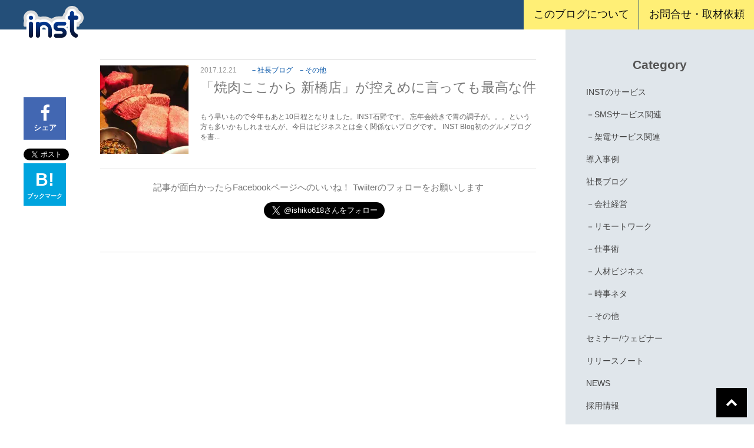

--- FILE ---
content_type: text/html; charset=UTF-8
request_url: https://blog.inst-inc.com/tag/%E7%95%AA%E5%A4%96%E7%B7%A8/
body_size: 10975
content:
<!DOCTYPE html>
<html lang="ja">
<head prefix="og: http://ogp.me/ns# fb: http://ogp.me/ns/fb# website: http://ogp.me/ns/website#">
<meta charset="utf-8">
<meta http-equiv="X-UA-Compatible" content="IE=edge">
<meta name="viewport" content="width=device-width, initial-scale=1.0">
<!-- Google Tag Manager -->
<script>(function(w,d,s,l,i){w[l]=w[l]||[];w[l].push({'gtm.start':new Date().getTime(),event:'gtm.js'});var f=d.getElementsByTagName(s)[0],j=d.createElement(s),dl=l!='dataLayer'?'&l='+l:'';j.async=true;j.src='https://www.googletagmanager.com/gtm.js?id='+i+dl;f.parentNode.insertBefore(j,f);})(window,document,'script','dataLayer','GTM-WBFC94F');</script>
<!-- End Google Tag Manager -->
<!-- <link href="https://blog.inst-inc.com/wp-content/themes/inst_theme/css/reset.css" rel="stylesheet"> -->
<link rel="stylesheet" type="text/css" href="//blog.inst-inc.com/wp-content/cache/wpfc-minified/kdaslhgq/or4t.css" media="all"/>
<link rel="stylesheet" href="https://maxcdn.bootstrapcdn.com/font-awesome/4.4.0/css/font-awesome.min.css">
<!-- <link href="https://blog.inst-inc.com/wp-content/themes/inst_theme/css/bootstrap.css" rel="stylesheet"> -->
<!-- <link href="https://blog.inst-inc.com/wp-content/themes/inst_theme/css/bootstrap_add_s2.css" rel="stylesheet"> -->
<!-- <link href="https://blog.inst-inc.com/wp-content/themes/inst_theme/style.css" rel="stylesheet"> -->
<!-- <link href="https://blog.inst-inc.com/wp-content/themes/inst_theme/style_smart.css" rel="stylesheet"> -->
<link rel="stylesheet" type="text/css" href="//blog.inst-inc.com/wp-content/cache/wpfc-minified/h9mjyij/or4t.css" media="all"/>
<!--[if lt IE 9]>
<script src="https://oss.maxcdn.com/libs/html5shiv/3.7.0/html5shiv.js"></script>
<script src="https://oss.maxcdn.com/libs/respond.js/1.3.0/respond.min.js"></script>
<![endif]-->
<link rel="alternate" type="application/rss+xml" title="RSS 2.0" href="https://blog.inst-inc.com/feed/">
<link rel="alternate" type="text/xml" title="RSS .92" href="https://blog.inst-inc.com/feed/rss/">
<link rel="alternate" type="application/atom+xml" title="Atom 0.3" href="https://blog.inst-inc.com/feed/atom/">
<link rel="pingback" href="https://blog.inst-inc.com/xmlrpc.php">
<link rel="start" href="https://blog.inst-inc.com">
<!-- All in One SEO 4.2.8 - aioseo.com -->
<title>番外編 | INST blog</title>
<meta name="robots" content="max-image-preview:large"/>
<link rel="canonical" href="https://blog.inst-inc.com/tag/%E7%95%AA%E5%A4%96%E7%B7%A8/"/>
<meta name="generator" content="All in One SEO (AIOSEO) 4.2.8 "/>
<meta name="google" content="nositelinkssearchbox"/>
<script type="application/ld+json" class="aioseo-schema">
{"@context":"https:\/\/schema.org","@graph":[{"@type":"BreadcrumbList","@id":"https:\/\/blog.inst-inc.com\/tag\/%E7%95%AA%E5%A4%96%E7%B7%A8\/#breadcrumblist","itemListElement":[{"@type":"ListItem","@id":"https:\/\/blog.inst-inc.com\/#listItem","position":1,"item":{"@type":"WebPage","@id":"https:\/\/blog.inst-inc.com\/","name":"\u30db\u30fc\u30e0","description":"\u300c\u9023\u7d61\u304c\u53d6\u308c\u306a\u3044\u300d\u3092\u89e3\u6c7a\u3059\u308bINST\u306e\u30d6\u30ed\u30b0\u3067\u3059","url":"https:\/\/blog.inst-inc.com\/"},"nextItem":"https:\/\/blog.inst-inc.com\/tag\/%e7%95%aa%e5%a4%96%e7%b7%a8\/#listItem"},{"@type":"ListItem","@id":"https:\/\/blog.inst-inc.com\/tag\/%e7%95%aa%e5%a4%96%e7%b7%a8\/#listItem","position":2,"item":{"@type":"WebPage","@id":"https:\/\/blog.inst-inc.com\/tag\/%e7%95%aa%e5%a4%96%e7%b7%a8\/","name":"\u756a\u5916\u7de8","url":"https:\/\/blog.inst-inc.com\/tag\/%e7%95%aa%e5%a4%96%e7%b7%a8\/"},"previousItem":"https:\/\/blog.inst-inc.com\/#listItem"}]},{"@type":"CollectionPage","@id":"https:\/\/blog.inst-inc.com\/tag\/%E7%95%AA%E5%A4%96%E7%B7%A8\/#collectionpage","url":"https:\/\/blog.inst-inc.com\/tag\/%E7%95%AA%E5%A4%96%E7%B7%A8\/","name":"\u756a\u5916\u7de8 | INST blog","inLanguage":"ja","isPartOf":{"@id":"https:\/\/blog.inst-inc.com\/#website"},"breadcrumb":{"@id":"https:\/\/blog.inst-inc.com\/tag\/%E7%95%AA%E5%A4%96%E7%B7%A8\/#breadcrumblist"}},{"@type":"Organization","@id":"https:\/\/blog.inst-inc.com\/#organization","name":"INST blog","url":"https:\/\/blog.inst-inc.com\/"},{"@type":"WebSite","@id":"https:\/\/blog.inst-inc.com\/#website","url":"https:\/\/blog.inst-inc.com\/","name":"INST blog","description":"\u300c\u9023\u7d61\u304c\u53d6\u308c\u306a\u3044\u300d\u3092\u89e3\u6c7a\u3059\u308bINST\u306e\u30d6\u30ed\u30b0\u3067\u3059","inLanguage":"ja","publisher":{"@id":"https:\/\/blog.inst-inc.com\/#organization"}}]}
</script>
<!-- All in One SEO -->
<link rel='dns-prefetch' href='//stats.wp.com'/>
<link rel='dns-prefetch' href='//i0.wp.com'/>
<script type="text/javascript">window._wpemojiSettings={"baseUrl":"https:\/\/s.w.org\/images\/core\/emoji\/14.0.0\/72x72\/","ext":".png","svgUrl":"https:\/\/s.w.org\/images\/core\/emoji\/14.0.0\/svg\/","svgExt":".svg","source":{"concatemoji":"https:\/\/blog.inst-inc.com\/wp-includes\/js\/wp-emoji-release.min.js?ver=6.1.9"}};!function(e,a,t){var n,r,o,i=a.createElement("canvas"),p=i.getContext&&i.getContext("2d");function s(e,t){var a=String.fromCharCode,e=(p.clearRect(0,0,i.width,i.height),p.fillText(a.apply(this,e),0,0),i.toDataURL());return p.clearRect(0,0,i.width,i.height),p.fillText(a.apply(this,t),0,0),e===i.toDataURL()}function c(e){var t=a.createElement("script");t.src=e,t.defer=t.type="text/javascript",a.getElementsByTagName("head")[0].appendChild(t)}for(o=Array("flag","emoji"),t.supports={everything:!0,everythingExceptFlag:!0},r=0;r<o.length;r++)t.supports[o[r]]=function(e){if(p&&p.fillText)switch(p.textBaseline="top",p.font="600 32px Arial",e){case"flag":return s([127987,65039,8205,9895,65039],[127987,65039,8203,9895,65039])?!1:!s([55356,56826,55356,56819],[55356,56826,8203,55356,56819])&&!s([55356,57332,56128,56423,56128,56418,56128,56421,56128,56430,56128,56423,56128,56447],[55356,57332,8203,56128,56423,8203,56128,56418,8203,56128,56421,8203,56128,56430,8203,56128,56423,8203,56128,56447]);case"emoji":return!s([129777,127995,8205,129778,127999],[129777,127995,8203,129778,127999])}return!1}(o[r]),t.supports.everything=t.supports.everything&&t.supports[o[r]],"flag"!==o[r]&&(t.supports.everythingExceptFlag=t.supports.everythingExceptFlag&&t.supports[o[r]]);t.supports.everythingExceptFlag=t.supports.everythingExceptFlag&&!t.supports.flag,t.DOMReady=!1,t.readyCallback=function(){t.DOMReady=!0},t.supports.everything||(n=function(){t.readyCallback()},a.addEventListener?(a.addEventListener("DOMContentLoaded",n,!1),e.addEventListener("load",n,!1)):(e.attachEvent("onload",n),a.attachEvent("onreadystatechange",function(){"complete"===a.readyState&&t.readyCallback()})),(e=t.source||{}).concatemoji?c(e.concatemoji):e.wpemoji&&e.twemoji&&(c(e.twemoji),c(e.wpemoji)))}(window,document,window._wpemojiSettings);</script>
<style type="text/css">
img.wp-smiley,
img.emoji {
display: inline !important;
border: none !important;
box-shadow: none !important;
height: 1em !important;
width: 1em !important;
margin: 0 0.07em !important;
vertical-align: -0.1em !important;
background: none !important;
padding: 0 !important;
}
</style>
<!-- <link rel='stylesheet' id='wp-block-library-css' href='https://blog.inst-inc.com/wp-includes/css/dist/block-library/style.min.css?ver=6.1.9' type='text/css' media='all' /> -->
<link rel="stylesheet" type="text/css" href="//blog.inst-inc.com/wp-content/cache/wpfc-minified/kwpfgvrd/or4t.css" media="all"/>
<style id='wp-block-library-inline-css' type='text/css'>
.has-text-align-justify{text-align:justify;}
</style>
<!-- <link rel='stylesheet' id='jetpack-videopress-video-block-view-css' href='https://blog.inst-inc.com/wp-content/plugins/jetpack/jetpack_vendor/automattic/jetpack-videopress/build/block-editor/blocks/video/view.css?minify=false&#038;ver=317afd605f368082816f' type='text/css' media='all' /> -->
<!-- <link rel='stylesheet' id='mediaelement-css' href='https://blog.inst-inc.com/wp-includes/js/mediaelement/mediaelementplayer-legacy.min.css?ver=4.2.17' type='text/css' media='all' /> -->
<!-- <link rel='stylesheet' id='wp-mediaelement-css' href='https://blog.inst-inc.com/wp-includes/js/mediaelement/wp-mediaelement.min.css?ver=6.1.9' type='text/css' media='all' /> -->
<!-- <link rel='stylesheet' id='classic-theme-styles-css' href='https://blog.inst-inc.com/wp-includes/css/classic-themes.min.css?ver=1' type='text/css' media='all' /> -->
<link rel="stylesheet" type="text/css" href="//blog.inst-inc.com/wp-content/cache/wpfc-minified/9kp92nc9/bodk.css" media="all"/>
<style id='global-styles-inline-css' type='text/css'>
body{--wp--preset--color--black: #000000;--wp--preset--color--cyan-bluish-gray: #abb8c3;--wp--preset--color--white: #ffffff;--wp--preset--color--pale-pink: #f78da7;--wp--preset--color--vivid-red: #cf2e2e;--wp--preset--color--luminous-vivid-orange: #ff6900;--wp--preset--color--luminous-vivid-amber: #fcb900;--wp--preset--color--light-green-cyan: #7bdcb5;--wp--preset--color--vivid-green-cyan: #00d084;--wp--preset--color--pale-cyan-blue: #8ed1fc;--wp--preset--color--vivid-cyan-blue: #0693e3;--wp--preset--color--vivid-purple: #9b51e0;--wp--preset--gradient--vivid-cyan-blue-to-vivid-purple: linear-gradient(135deg,rgba(6,147,227,1) 0%,rgb(155,81,224) 100%);--wp--preset--gradient--light-green-cyan-to-vivid-green-cyan: linear-gradient(135deg,rgb(122,220,180) 0%,rgb(0,208,130) 100%);--wp--preset--gradient--luminous-vivid-amber-to-luminous-vivid-orange: linear-gradient(135deg,rgba(252,185,0,1) 0%,rgba(255,105,0,1) 100%);--wp--preset--gradient--luminous-vivid-orange-to-vivid-red: linear-gradient(135deg,rgba(255,105,0,1) 0%,rgb(207,46,46) 100%);--wp--preset--gradient--very-light-gray-to-cyan-bluish-gray: linear-gradient(135deg,rgb(238,238,238) 0%,rgb(169,184,195) 100%);--wp--preset--gradient--cool-to-warm-spectrum: linear-gradient(135deg,rgb(74,234,220) 0%,rgb(151,120,209) 20%,rgb(207,42,186) 40%,rgb(238,44,130) 60%,rgb(251,105,98) 80%,rgb(254,248,76) 100%);--wp--preset--gradient--blush-light-purple: linear-gradient(135deg,rgb(255,206,236) 0%,rgb(152,150,240) 100%);--wp--preset--gradient--blush-bordeaux: linear-gradient(135deg,rgb(254,205,165) 0%,rgb(254,45,45) 50%,rgb(107,0,62) 100%);--wp--preset--gradient--luminous-dusk: linear-gradient(135deg,rgb(255,203,112) 0%,rgb(199,81,192) 50%,rgb(65,88,208) 100%);--wp--preset--gradient--pale-ocean: linear-gradient(135deg,rgb(255,245,203) 0%,rgb(182,227,212) 50%,rgb(51,167,181) 100%);--wp--preset--gradient--electric-grass: linear-gradient(135deg,rgb(202,248,128) 0%,rgb(113,206,126) 100%);--wp--preset--gradient--midnight: linear-gradient(135deg,rgb(2,3,129) 0%,rgb(40,116,252) 100%);--wp--preset--duotone--dark-grayscale: url('#wp-duotone-dark-grayscale');--wp--preset--duotone--grayscale: url('#wp-duotone-grayscale');--wp--preset--duotone--purple-yellow: url('#wp-duotone-purple-yellow');--wp--preset--duotone--blue-red: url('#wp-duotone-blue-red');--wp--preset--duotone--midnight: url('#wp-duotone-midnight');--wp--preset--duotone--magenta-yellow: url('#wp-duotone-magenta-yellow');--wp--preset--duotone--purple-green: url('#wp-duotone-purple-green');--wp--preset--duotone--blue-orange: url('#wp-duotone-blue-orange');--wp--preset--font-size--small: 13px;--wp--preset--font-size--medium: 20px;--wp--preset--font-size--large: 36px;--wp--preset--font-size--x-large: 42px;--wp--preset--spacing--20: 0.44rem;--wp--preset--spacing--30: 0.67rem;--wp--preset--spacing--40: 1rem;--wp--preset--spacing--50: 1.5rem;--wp--preset--spacing--60: 2.25rem;--wp--preset--spacing--70: 3.38rem;--wp--preset--spacing--80: 5.06rem;}:where(.is-layout-flex){gap: 0.5em;}body .is-layout-flow > .alignleft{float: left;margin-inline-start: 0;margin-inline-end: 2em;}body .is-layout-flow > .alignright{float: right;margin-inline-start: 2em;margin-inline-end: 0;}body .is-layout-flow > .aligncenter{margin-left: auto !important;margin-right: auto !important;}body .is-layout-constrained > .alignleft{float: left;margin-inline-start: 0;margin-inline-end: 2em;}body .is-layout-constrained > .alignright{float: right;margin-inline-start: 2em;margin-inline-end: 0;}body .is-layout-constrained > .aligncenter{margin-left: auto !important;margin-right: auto !important;}body .is-layout-constrained > :where(:not(.alignleft):not(.alignright):not(.alignfull)){max-width: var(--wp--style--global--content-size);margin-left: auto !important;margin-right: auto !important;}body .is-layout-constrained > .alignwide{max-width: var(--wp--style--global--wide-size);}body .is-layout-flex{display: flex;}body .is-layout-flex{flex-wrap: wrap;align-items: center;}body .is-layout-flex > *{margin: 0;}:where(.wp-block-columns.is-layout-flex){gap: 2em;}.has-black-color{color: var(--wp--preset--color--black) !important;}.has-cyan-bluish-gray-color{color: var(--wp--preset--color--cyan-bluish-gray) !important;}.has-white-color{color: var(--wp--preset--color--white) !important;}.has-pale-pink-color{color: var(--wp--preset--color--pale-pink) !important;}.has-vivid-red-color{color: var(--wp--preset--color--vivid-red) !important;}.has-luminous-vivid-orange-color{color: var(--wp--preset--color--luminous-vivid-orange) !important;}.has-luminous-vivid-amber-color{color: var(--wp--preset--color--luminous-vivid-amber) !important;}.has-light-green-cyan-color{color: var(--wp--preset--color--light-green-cyan) !important;}.has-vivid-green-cyan-color{color: var(--wp--preset--color--vivid-green-cyan) !important;}.has-pale-cyan-blue-color{color: var(--wp--preset--color--pale-cyan-blue) !important;}.has-vivid-cyan-blue-color{color: var(--wp--preset--color--vivid-cyan-blue) !important;}.has-vivid-purple-color{color: var(--wp--preset--color--vivid-purple) !important;}.has-black-background-color{background-color: var(--wp--preset--color--black) !important;}.has-cyan-bluish-gray-background-color{background-color: var(--wp--preset--color--cyan-bluish-gray) !important;}.has-white-background-color{background-color: var(--wp--preset--color--white) !important;}.has-pale-pink-background-color{background-color: var(--wp--preset--color--pale-pink) !important;}.has-vivid-red-background-color{background-color: var(--wp--preset--color--vivid-red) !important;}.has-luminous-vivid-orange-background-color{background-color: var(--wp--preset--color--luminous-vivid-orange) !important;}.has-luminous-vivid-amber-background-color{background-color: var(--wp--preset--color--luminous-vivid-amber) !important;}.has-light-green-cyan-background-color{background-color: var(--wp--preset--color--light-green-cyan) !important;}.has-vivid-green-cyan-background-color{background-color: var(--wp--preset--color--vivid-green-cyan) !important;}.has-pale-cyan-blue-background-color{background-color: var(--wp--preset--color--pale-cyan-blue) !important;}.has-vivid-cyan-blue-background-color{background-color: var(--wp--preset--color--vivid-cyan-blue) !important;}.has-vivid-purple-background-color{background-color: var(--wp--preset--color--vivid-purple) !important;}.has-black-border-color{border-color: var(--wp--preset--color--black) !important;}.has-cyan-bluish-gray-border-color{border-color: var(--wp--preset--color--cyan-bluish-gray) !important;}.has-white-border-color{border-color: var(--wp--preset--color--white) !important;}.has-pale-pink-border-color{border-color: var(--wp--preset--color--pale-pink) !important;}.has-vivid-red-border-color{border-color: var(--wp--preset--color--vivid-red) !important;}.has-luminous-vivid-orange-border-color{border-color: var(--wp--preset--color--luminous-vivid-orange) !important;}.has-luminous-vivid-amber-border-color{border-color: var(--wp--preset--color--luminous-vivid-amber) !important;}.has-light-green-cyan-border-color{border-color: var(--wp--preset--color--light-green-cyan) !important;}.has-vivid-green-cyan-border-color{border-color: var(--wp--preset--color--vivid-green-cyan) !important;}.has-pale-cyan-blue-border-color{border-color: var(--wp--preset--color--pale-cyan-blue) !important;}.has-vivid-cyan-blue-border-color{border-color: var(--wp--preset--color--vivid-cyan-blue) !important;}.has-vivid-purple-border-color{border-color: var(--wp--preset--color--vivid-purple) !important;}.has-vivid-cyan-blue-to-vivid-purple-gradient-background{background: var(--wp--preset--gradient--vivid-cyan-blue-to-vivid-purple) !important;}.has-light-green-cyan-to-vivid-green-cyan-gradient-background{background: var(--wp--preset--gradient--light-green-cyan-to-vivid-green-cyan) !important;}.has-luminous-vivid-amber-to-luminous-vivid-orange-gradient-background{background: var(--wp--preset--gradient--luminous-vivid-amber-to-luminous-vivid-orange) !important;}.has-luminous-vivid-orange-to-vivid-red-gradient-background{background: var(--wp--preset--gradient--luminous-vivid-orange-to-vivid-red) !important;}.has-very-light-gray-to-cyan-bluish-gray-gradient-background{background: var(--wp--preset--gradient--very-light-gray-to-cyan-bluish-gray) !important;}.has-cool-to-warm-spectrum-gradient-background{background: var(--wp--preset--gradient--cool-to-warm-spectrum) !important;}.has-blush-light-purple-gradient-background{background: var(--wp--preset--gradient--blush-light-purple) !important;}.has-blush-bordeaux-gradient-background{background: var(--wp--preset--gradient--blush-bordeaux) !important;}.has-luminous-dusk-gradient-background{background: var(--wp--preset--gradient--luminous-dusk) !important;}.has-pale-ocean-gradient-background{background: var(--wp--preset--gradient--pale-ocean) !important;}.has-electric-grass-gradient-background{background: var(--wp--preset--gradient--electric-grass) !important;}.has-midnight-gradient-background{background: var(--wp--preset--gradient--midnight) !important;}.has-small-font-size{font-size: var(--wp--preset--font-size--small) !important;}.has-medium-font-size{font-size: var(--wp--preset--font-size--medium) !important;}.has-large-font-size{font-size: var(--wp--preset--font-size--large) !important;}.has-x-large-font-size{font-size: var(--wp--preset--font-size--x-large) !important;}
.wp-block-navigation a:where(:not(.wp-element-button)){color: inherit;}
:where(.wp-block-columns.is-layout-flex){gap: 2em;}
.wp-block-pullquote{font-size: 1.5em;line-height: 1.6;}
</style>
<!-- <link rel='stylesheet' id='contact-form-7-css' href='https://blog.inst-inc.com/wp-content/plugins/contact-form-7/includes/css/styles.css?ver=5.7' type='text/css' media='all' /> -->
<!-- <link rel='stylesheet' id='wordpress-popular-posts-css-css' href='https://blog.inst-inc.com/wp-content/plugins/wordpress-popular-posts/assets/css/wpp.css?ver=6.1.1' type='text/css' media='all' /> -->
<!-- <link rel='stylesheet' id='amazonjs-css' href='https://blog.inst-inc.com/wp-content/plugins/amazonjs/css/amazonjs.css?ver=0.10' type='text/css' media='all' /> -->
<!-- <link rel='stylesheet' id='jetpack_css-css' href='https://blog.inst-inc.com/wp-content/plugins/jetpack/css/jetpack.css?ver=12.1.2' type='text/css' media='all' /> -->
<script type='application/json' id='wpp-json'>
{"sampling_active":1,"sampling_rate":100,"ajax_url":"https:\/\/blog.inst-inc.com\/wp-json\/wordpress-popular-posts\/v1\/popular-posts","api_url":"https:\/\/blog.inst-inc.com\/wp-json\/wordpress-popular-posts","ID":0,"token":"fbbbf00524","lang":0,"debug":0}
</script>
<script src='//blog.inst-inc.com/wp-content/cache/wpfc-minified/8wj7ghfh/or4t.js' type="text/javascript"></script>
<!-- <script type='text/javascript' src='https://blog.inst-inc.com/wp-content/plugins/wordpress-popular-posts/assets/js/wpp.min.js?ver=6.1.1' id='wpp-js-js'></script> -->
<link rel="https://api.w.org/" href="https://blog.inst-inc.com/wp-json/"/><link rel="alternate" type="application/json" href="https://blog.inst-inc.com/wp-json/wp/v2/tags/467"/><script type="text/javascript">window._wp_rp_static_base_url='https://wprp.zemanta.com/static/';window._wp_rp_wp_ajax_url="https://blog.inst-inc.com/wp-admin/admin-ajax.php";window._wp_rp_plugin_version='3.6.4';window._wp_rp_post_id='3340';window._wp_rp_num_rel_posts='4';window._wp_rp_thumbnails=true;window._wp_rp_post_title='%E3%80%8C%E7%84%BC%E8%82%89%E3%81%93%E3%81%93%E3%81%8B%E3%82%89+%E6%96%B0%E6%A9%8B%E5%BA%97%E3%80%8D%E3%81%8C%E6%8E%A7%E3%81%88%E3%82%81%E3%81%AB%E8%A8%80%E3%81%A3%E3%81%A6%E3%82%82%E6%9C%80%E9%AB%98%E3%81%AA%E4%BB%B6';window._wp_rp_post_tags=['%E7%84%BC%E8%82%89','%E7%95%AA%E5%A4%96%E7%B7%A8','%E6%96%B0%E6%A9%8B','%E3%82%B0%E3%83%AB%E3%83%A1%E3%83%96%E3%83%AD%E3%82%B0','%E7%A4%BE%E9%95%B7%E3%83%96%E3%83%AD%E3%82%B0','%E3%83%BC%E3%81%9D%E3%81%AE%E4%BB%96','alt','span'];window._wp_rp_promoted_content=true;</script>
<!-- <link rel="stylesheet" href="https://blog.inst-inc.com/wp-content/plugins/wordpress-23-related-posts-plugin/static/themes/twocolumns.css?version=3.6.4" /> -->
<link rel="stylesheet" type="text/css" href="//blog.inst-inc.com/wp-content/cache/wpfc-minified/8mhfllg4/or4t.css" media="all"/>
<style>img#wpstats{display:none}</style>
<style id="wpp-loading-animation-styles">@-webkit-keyframes bgslide{from{background-position-x:0}to{background-position-x:-200%}}@keyframes bgslide{from{background-position-x:0}to{background-position-x:-200%}}.wpp-widget-placeholder,.wpp-widget-block-placeholder{margin:0 auto;width:60px;height:3px;background:#dd3737;background:linear-gradient(90deg,#dd3737 0%,#571313 10%,#dd3737 100%);background-size:200% auto;border-radius:3px;-webkit-animation:bgslide 1s infinite linear;animation:bgslide 1s infinite linear}</style>
<link rel="icon" href="https://i0.wp.com/blog.inst-inc.com/wp-content/uploads/2016/01/cropped-android-chrome-192x192.png?fit=32%2C32&#038;ssl=1" sizes="32x32"/>
<link rel="icon" href="https://i0.wp.com/blog.inst-inc.com/wp-content/uploads/2016/01/cropped-android-chrome-192x192.png?fit=192%2C192&#038;ssl=1" sizes="192x192"/>
<link rel="apple-touch-icon" href="https://i0.wp.com/blog.inst-inc.com/wp-content/uploads/2016/01/cropped-android-chrome-192x192.png?fit=180%2C180&#038;ssl=1"/>
<meta name="msapplication-TileImage" content="https://i0.wp.com/blog.inst-inc.com/wp-content/uploads/2016/01/cropped-android-chrome-192x192.png?fit=270%2C270&#038;ssl=1"/>
</head>
<body id="bodytop">
<!-- Google Tag Manager (noscript) -->
<noscript><iframe src="https://www.googletagmanager.com/ns.html?id=GTM-WBFC94F" height="0" width="0" style="display:none;visibility:hidden"></iframe></noscript>
<!-- End Google Tag Manager (noscript) -->
<div id="fb-root"></div>
<script>(function(d,s,id){var js,fjs=d.getElementsByTagName(s)[0];if(d.getElementById(id))return;js=d.createElement(s);js.id=id;js.src="//connect.facebook.net/ja_JP/sdk.js#xfbml=1&version=v2.5&appId=284087031711944";fjs.parentNode.insertBefore(js,fjs);}(document,'script','facebook-jssdk'));</script>
<script>(function(){var _fbq=window._fbq||(window._fbq=[]);if(!_fbq.loaded){var fbds=document.createElement('script');fbds.async=true;fbds.src='//connect.facebook.net/en_US/fbds.js';var s=document.getElementsByTagName('script')[0];s.parentNode.insertBefore(fbds,s);_fbq.loaded=true;}_fbq.push(['addPixelId','1664674700421184']);})();window._fbq=window._fbq||[];window._fbq.push(['track','PixelInitialized',{}]);</script>
<noscript><img height="1" width="1" alt="" style="display:none" src="https://www.facebook.com/tr?id=1664674700421184&amp;ev=PixelInitialized"/></noscript>
<header class="global-header clearfix">
<a href="https://blog.inst-inc.com" class="csro"><img src="https://blog.inst-inc.com/wp-content/themes/inst_theme/images/instblog_logo.png" alt=""></a>
<div class="contant-us"><a href="https://webforms.pipedrive.com/f/1sTQ9BWoBWOTTtARC1y9hTlcbChf1tUbOZ7hdlsTlnKFBgGDGK4wOLGQTMfTGyZNN?fbclid=IwAR3XYaLhECjoq7q_SOZ3MJvLMdxzI8AsgNt5y_lgWjEnZi4o0iM6NMuFXsw" target="_blank">お問合せ・取材依頼</a></div>
<div class="contant-us"><a href="https://blog.inst-inc.com/aboutinstblog/?fbclid=IwAR09o008y68kq22KtEvdVO-BaTKZaaD92buNGJPzofy46XYwE3d3IIQ-u9o">このブログについて</a></div>
<div id="svmenu"><i class="fa fa-bars"></i><br><span>menu</span></div>
<ul id="svm-pull">
<li><a href="https://blog.inst-inc.com/aboutinstblog/?fbclid=IwAR09o008y68kq22KtEvdVO-BaTKZaaD92buNGJPzofy46XYwE3d3IIQ-u9o">このブログについて</a></li>
<li><a href="https://webforms.pipedrive.com/f/1sTQ9BWoBWOTTtARC1y9hTlcbChf1tUbOZ7hdlsTlnKFBgGDGK4wOLGQTMfTGyZNN?fbclid=IwAR3XYaLhECjoq7q_SOZ3MJvLMdxzI8AsgNt5y_lgWjEnZi4o0iM6NMuFXsw" target="_blank">お問合せ・取材依頼</a></li>
<li><a href="https://www.inst-inc.com/messenger?utm_source=blog" target="_blank">INST Messenger</a></li>
<li><a href="https://www.inst-inc.com/voice?utm_source=blog" target="_blank">INST Voice</a></li>
<li><a href="https://www.inst-inc.com/clickcallback?utm_source=blog" target="_blank">ClickCallBack</a></li>
<li><a href="https://www.inst-inc.com/apikicker?utm_source=blog" target="_blank">INST API Kicker</a></li>
<li><a href="https://blog.inst-inc.com">Blog TOP</a></li>
</ul>
</header>
<div class="content-wrap">
<div id="left-sidebar" class="clearfix">
<div class="fb-like" data-href="http://blog.inst-inc.com/tag/番外編/" data-layout="box_count" data-action="like" data-size="small" data-show-faces="true" data-share="false"></div>
<a class="fb-share-button" href="http://www.facebook.com/share.php?u=http://blog.inst-inc.com/tag/番外編/" onclick="window.open(this.href, 'FBwindow', 'width=650, height=450, menubar=no, toolbar=no, scrollbars=yes'); return false;"><i class="fa fa-facebook"></i><br>シェア</a>
<a class="twitter-share-button" href="http://twitter.com/share?url=http://blog.inst-inc.com/tag/番外編/&text=番外編 | INST blog&via=ishiko618&hashtags=inst&hashtags=instblog" target="_blank"><i class="fa fa-twitter"></i><br><span class="text">ツイート</a>
<a class="hatena-bookmark-button" href="http://b.hatena.ne.jp/add?mode=confirm&url=http://blog.inst-inc.com/tag/番外編/&title=番外編 | INST blog" onclick="window.open(this.href, 'HBwindow', 'width=600, height=400, menubar=no, toolbar=no, scrollbars=yes'); return false;" target="_blank"><span>B!</span><br>ブックマーク</a>
</div>
<div id="main-content" class="clearfix">
<div id="post-content" class="post-index">
<article class="postarticle postarticle-index clearfix">
<div class="post-contentimg"><img src="https://i0.wp.com/blog.inst-inc.com/wp-content/uploads/2017/12/907bb336e406e1902cf08f8f6a31ad46.jpg?resize=150%2C150&amp;ssl=1" class="attachment-thumbnail size-thumbnail wp-post-image" alt="" decoding="async" srcset="https://i0.wp.com/blog.inst-inc.com/wp-content/uploads/2017/12/907bb336e406e1902cf08f8f6a31ad46.jpg?w=3024&amp;ssl=1 3024w, https://i0.wp.com/blog.inst-inc.com/wp-content/uploads/2017/12/907bb336e406e1902cf08f8f6a31ad46.jpg?resize=150%2C150&amp;ssl=1 150w, https://i0.wp.com/blog.inst-inc.com/wp-content/uploads/2017/12/907bb336e406e1902cf08f8f6a31ad46.jpg?resize=500%2C500&amp;ssl=1 500w, https://i0.wp.com/blog.inst-inc.com/wp-content/uploads/2017/12/907bb336e406e1902cf08f8f6a31ad46.jpg?resize=768%2C768&amp;ssl=1 768w, https://i0.wp.com/blog.inst-inc.com/wp-content/uploads/2017/12/907bb336e406e1902cf08f8f6a31ad46.jpg?resize=1024%2C1024&amp;ssl=1 1024w, https://i0.wp.com/blog.inst-inc.com/wp-content/uploads/2017/12/907bb336e406e1902cf08f8f6a31ad46.jpg?w=2000&amp;ssl=1 2000w" sizes="(max-width: 150px) 100vw, 150px"/></div>
<div class="post-contentinfo post-c-info2">
<dl class="metadata clearfix"><dt>2017.12.21</dt><dd class="clearfix"><a href="https://blog.inst-inc.com/category/blog/" rel="category tag">社長ブログ</a> <a href="https://blog.inst-inc.com/category/blog/column/" rel="category tag">その他</a></dd></dl>
<h2 class="mhm-posttitle"><a href="https://blog.inst-inc.com/yakinikukokokarashimbashi/">「焼肉ここから 新橋店」が控えめに言っても最高な件</a></h2>
<div class="mhm-postdetail">
もう早いもので今年もあと10日程となりました。INST石野です。
忘年会続きで胃の調子が。。。という方も多いかもしれませんが、今日はビジネスとは全く関係ないブログです。
INST Blog初のグルメブログを書...						</div>
</div>
</article><!-- END .postarticle -->
<div class="naviarticle talc"></div>
<div class="mhm-fblikebt clearfix">
<div>記事が面白かったらFacebookページへのいいね！ Twiiterのフォローをお願いします</div>
<div class="sns-box">
<div id="mhm-form7anc" class="fb-like fb-like-trance" data-href="https://www.facebook.com/instincjp/" data-layout="button_count" data-action="like" data-size="large" data-show-faces="false" data-share="false"></div>					<div class="tw-bt">
<a href="https://twitter.com/ishiko618?ref_src=twsrc%5Etfw" class="twitter-follow-button" data-size="large" data-show-count="false">inst石野のTwitterをフォロー</a>
<script async src="https://platform.twitter.com/widgets.js" charset="utf-8"></script>
</div>
</div>
</div>
</div><!-- post-content home cat-->
<aside id="right-sidebar">
<nav class="mhm-s_right_wid">
<h3>Category</h3><div class="menu-%e3%82%ab%e3%83%86%e3%82%b4%e3%83%aa%e3%83%bc-container"><ul id="menu-%e3%82%ab%e3%83%86%e3%82%b4%e3%83%aa%e3%83%bc" class="menu"><li id="menu-item-4475" class="menu-item menu-item-type-taxonomy menu-item-object-category menu-item-has-children menu-item-4475"><a href="https://blog.inst-inc.com/category/service/">INSTのサービス</a>
<ul class="sub-menu">
<li id="menu-item-4476" class="menu-item menu-item-type-taxonomy menu-item-object-category menu-item-4476"><a href="https://blog.inst-inc.com/category/service/sms/">SMSサービス関連</a></li>
<li id="menu-item-4477" class="menu-item menu-item-type-taxonomy menu-item-object-category menu-item-4477"><a href="https://blog.inst-inc.com/category/service/voice/">架電サービス関連</a></li>
</ul>
</li>
<li id="menu-item-4473" class="menu-item menu-item-type-taxonomy menu-item-object-category menu-item-4473"><a href="https://blog.inst-inc.com/category/usecase/">導入事例</a></li>
<li id="menu-item-4468" class="menu-item menu-item-type-taxonomy menu-item-object-category menu-item-has-children menu-item-4468"><a href="https://blog.inst-inc.com/category/blog/">社長ブログ</a>
<ul class="sub-menu">
<li id="menu-item-4478" class="menu-item menu-item-type-taxonomy menu-item-object-category menu-item-4478"><a href="https://blog.inst-inc.com/category/blog/management/">会社経営</a></li>
<li id="menu-item-4479" class="menu-item menu-item-type-taxonomy menu-item-object-category menu-item-4479"><a href="https://blog.inst-inc.com/category/blog/remotework/">リモートワーク</a></li>
<li id="menu-item-4472" class="menu-item menu-item-type-taxonomy menu-item-object-category menu-item-4472"><a href="https://blog.inst-inc.com/category/blog/lifehack/">仕事術</a></li>
<li id="menu-item-4471" class="menu-item menu-item-type-taxonomy menu-item-object-category menu-item-4471"><a href="https://blog.inst-inc.com/category/blog/hrbusiness/">人材ビジネス</a></li>
<li id="menu-item-4470" class="menu-item menu-item-type-taxonomy menu-item-object-category menu-item-4470"><a href="https://blog.inst-inc.com/category/blog/timely/">時事ネタ</a></li>
<li id="menu-item-4469" class="menu-item menu-item-type-taxonomy menu-item-object-category menu-item-4469"><a href="https://blog.inst-inc.com/category/blog/column/">その他</a></li>
</ul>
</li>
<li id="menu-item-5215" class="menu-item menu-item-type-taxonomy menu-item-object-category menu-item-5215"><a href="https://blog.inst-inc.com/category/seminar/">セミナー/ウェビナー</a></li>
<li id="menu-item-4467" class="menu-item menu-item-type-taxonomy menu-item-object-category menu-item-4467"><a href="https://blog.inst-inc.com/category/releasenote/">リリースノート</a></li>
<li id="menu-item-4466" class="menu-item menu-item-type-taxonomy menu-item-object-category menu-item-4466"><a href="https://blog.inst-inc.com/category/news/">NEWS</a></li>
<li id="menu-item-4465" class="menu-item menu-item-type-taxonomy menu-item-object-category menu-item-4465"><a href="https://blog.inst-inc.com/category/jobs/">採用情報</a></li>
</ul></div>
<h3>人気の記事</h3>
<ul class="wpp-list">
<li>
<a href="https://blog.inst-inc.com/smsmafiawillchangehrindustry/" class="wpp-post-title" target="_self">「エス・エム・エス マフィア」が日本のビジネス、人材業界を変える？</a>
</li>
<li>
<a href="https://blog.inst-inc.com/nebulamanegernetflix/" class="wpp-post-title" target="_self">NebulaManeger経由でNetflixが見れなくなったときの対処方法</a>
</li>
<li>
<a href="https://blog.inst-inc.com/hrtechchaosmap/" class="wpp-post-title" target="_self">ここがヘンだよ、HRtechカオスマップ</a>
</li>
<li>
<a href="https://blog.inst-inc.com/myopinionaboutnewbusinessdevelopment/" class="wpp-post-title" target="_self">新規営業について改めて考えてみる</a>
</li>
<li>
<a href="https://blog.inst-inc.com/youhavetofactrizedifficultandnotbeabletobywhy/" class="wpp-post-title" target="_self">「難しい」「出来ない」は「なぜ」で分解して考える</a>
</li>
<li>
<a href="https://blog.inst-inc.com/whylowperformershaslowgoogleskills/" class="wpp-post-title" target="_self">なぜ「ググれカス人材」は仕事ができないのか？</a>
</li>
<li>
<a href="https://blog.inst-inc.com/worklifebalance_2/" class="wpp-post-title" target="_self">仕事より家庭を大事にするべき5つの理由（ほぼ個人的価値観）</a>
</li>
<li>
<a href="https://blog.inst-inc.com/myalertforworkstyleparadigmshift/" class="wpp-post-title" target="_self">世間でざわついている「働き方改革」への警鐘</a>
</li>
<li>
<a href="https://blog.inst-inc.com/xshippart1/" class="wpp-post-title" target="_self">きょうだい3人でエス・エム・エスマフィア！？クロス・シップ野崎さんインタビュー〜前編〜</a>
</li>
<li>
<a href="https://blog.inst-inc.com/selfportraitmachineinworkport2/" class="wpp-post-title" target="_self">日本初！？証明写真機を導入した人材紹介会社に潜入インタビュー　〜後編〜</a>
</li>
</ul>
</nav>
<nav class="mhm-s_right_free">
<div class="fb-page" data-href="https://www.facebook.com/instincjp" data-width="270" data-height="600" data-small-header="true" data-adapt-container-width="false" data-hide-cover="false" data-show-facepile="true" data-show-posts="true"><div class="fb-xfbml-parse-ignore"><blockquote cite="https://www.facebook.com/instincjp"><a href="https://www.facebook.com/instincjp">Inst,Inc.（株式会社INST）</a></blockquote></div></div>	</nav>
</aside><!-- END -->
</div><!-- END .main-content clearfix-->
</div><!-- content-wrap -->
	<div class="inst-footer">
<div class="ft-info">
<a href="https://www.inst-inc.com/?utm_source=blog" target="_blank">株式会社INST</a>
</div>
<footer class="inst-copyright">
Copyright (C)2026 <a href="https://blog.inst-inc.com">INST blog</a> All rights reserved.
</footer>
</div>
<div class="bt_top_navi_div ">
<a href="#bodytop" id="bt_top_navi_a" class="csro"><i class="fa fa-chevron-up"></i></a>
</div>
<script src="//code.jquery.com/jquery.js"></script>
<script src="https://blog.inst-inc.com/wp-content/themes/inst_theme/js/bootstrap.min.js"></script>
<script src="https://blog.inst-inc.com/wp-content/themes/inst_theme/js/inst-jq.js"></script>
<!-- User Heat Tag -->
<script type="text/javascript">(function(add,cla){window['UserHeatTag']=cla;window[cla]=window[cla]||function(){(window[cla].q=window[cla].q||[]).push(arguments)},window[cla].l=1*new Date();var ul=document.createElement('script');var tag=document.getElementsByTagName('script')[0];ul.async=1;ul.src=add;tag.parentNode.insertBefore(ul,tag);})('//uh.nakanohito.jp/uhj2/uh.js','_uhtracker');_uhtracker({id:'uh7iLpeFkv'});</script>
<!-- End User Heat Tag --><script type='text/javascript' src='https://blog.inst-inc.com/wp-content/plugins/jetpack/_inc/build/photon/photon.min.js?ver=20191001' id='jetpack-photon-js'></script>
<script type='text/javascript' src='https://blog.inst-inc.com/wp-content/plugins/contact-form-7/includes/swv/js/index.js?ver=5.7' id='swv-js'></script>
<script type='text/javascript' id='contact-form-7-js-extra'>//<![CDATA[
var wpcf7={"api":{"root":"https:\/\/blog.inst-inc.com\/wp-json\/","namespace":"contact-form-7\/v1"}};
//]]></script>
<script type='text/javascript' src='https://blog.inst-inc.com/wp-content/plugins/contact-form-7/includes/js/index.js?ver=5.7' id='contact-form-7-js'></script>
<script defer type='text/javascript' src='https://stats.wp.com/e-202604.js' id='jetpack-stats-js'></script>
<script type='text/javascript' id='jetpack-stats-js-after'>_stq=window._stq||[];_stq.push(["view",{v:'ext',blog:'93412911',post:'0',tz:'9',srv:'blog.inst-inc.com',j:'1:12.1.2'}]);_stq.push(["clickTrackerInit","93412911","0"]);</script>
</body>
</html><!-- WP Fastest Cache file was created in 0.14152812957764 seconds, on 21-01-26 13:21:37 --><!-- need to refresh to see cached version -->